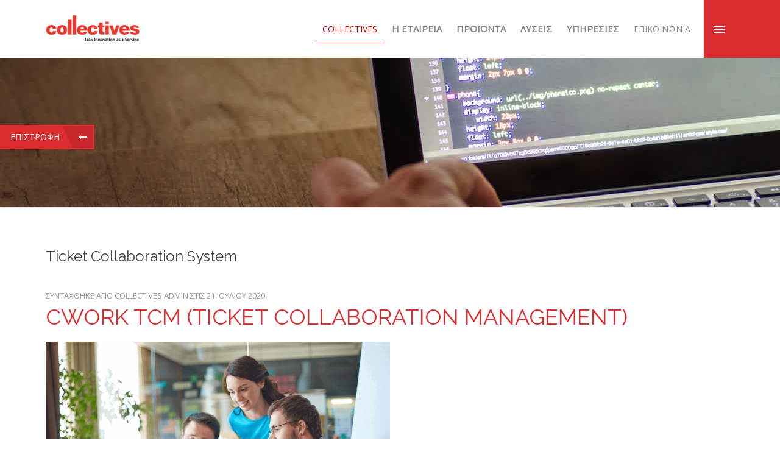

--- FILE ---
content_type: text/html; charset=utf-8
request_url: https://collectives.gr/component/tags/tag/ticket-collaboration-system
body_size: 15579
content:
<!DOCTYPE HTML>
<html prefix="og: http://ogp.me/ns#" prefix="og: https://ogp.me/ns#" lang="el-gr" dir="ltr"  data-config='{"twitter":1,"plusone":0,"facebook":1,"style":"default"}'>

<head>
<meta http-equiv="X-UA-Compatible" content="IE=edge">
<meta name="viewport" content="width=device-width, initial-scale=1">
<meta charset="utf-8" />
	<base href="https://collectives.gr/component/tags/tag/ticket-collaboration-system" />
	<meta name="keywords" content="Collaboration, Informatics, Management, Programming, Software, Consulting, Telecommunication, Databases, Πληροφορική, Προγραμματισμός, Τηλεπικοινωνίες, Βάσεις, Τηλεφωνικά Κέντρα, Ελλάδα, Greece, Προγράμματα" />
	<meta name="rights" content="collectives | all rights reserved" />
	<meta name="twitter:card" content="summary" />
	<meta name="twitter:site" content="CollectivesInfo" />
	<meta name="twitter:creator" content="CollectivesInfo" />
	<meta name="twitter:url" content="https://collectives.gr/component/tags/tag/ticket-collaboration-system" />
	<meta name="twitter:title" content="Ticket Collaboration System" />
	<meta name="twitter:description" content="&amp;Epsilon;ί&amp;mu;&amp;alpha;&amp;sigma;&amp;tau;&amp;epsilon; &amp;mu;&amp;iota;&amp;alpha; &amp;omicron;&amp;mu;ά&amp;delta;&amp;alpha; &amp;epsilon;&amp;pi;&amp;iota;&amp;sigma;&amp;tau;&amp;eta;&amp;mu;ό&amp;nu;&amp;omega;&amp;nu; &amp;alpha;&amp;pi;ό &amp;tau;&amp;omicron; &amp;chi;ώ&amp;rho;&amp;omicron; &amp;tau;&amp;eta;&amp;sigmaf; &amp;pi;&amp;lambda;&amp;eta;&amp;rho;&amp;omicron;&amp;phi;&amp;omicron;&amp;rho;&amp;iota;&amp;kappa;ή&amp;sigmaf;, &amp;tau;&amp;omega;&amp;nu; &amp;tau;&amp;eta;&amp;lambda;&amp;epsilon;&amp;pi;&amp;iota;&amp;kappa;&amp;omicron;&amp;iota;&amp;nu;&amp;omega;&amp;nu;&amp;iota;ώ&amp;nu;, &amp;tau;&amp;omicron;&amp;upsilon; Project Management &amp;kappa;&amp;alpha;&amp;iota; &amp;tau;&amp;omicron;&amp;upsilon; Business Consulting. &amp;Pi;&amp;iota;&amp;sigma;&amp;tau;&amp;epsilon;ύ&amp;omicron;&amp;upsilon;&amp;mu;&amp;epsilon; ό&amp;tau;&amp;iota; έ&amp;chi;&amp;omicron;&amp;upsilon;&amp;mu;&amp;epsilon; &amp;nu;&amp;alpha; &amp;pi;&amp;rho;&amp;omicron;&amp;sigma;&amp;phi;έ&amp;rho;&amp;omicron;&amp;upsilon;&amp;mu;&amp;epsilon; &amp;kappa;ά&amp;tau;&amp;iota; &amp;nu;έ&amp;omicron;, &amp;sigma;&amp;tau;&amp;eta;&amp;nu; &amp;alpha;&amp;gamma;&amp;omicron;&amp;rho;ά &amp;tau;&amp;omega;&amp;nu; &amp;mu;&amp;epsilon;&amp;gamma;ά&amp;lambda;&amp;omega;&amp;nu; &amp;omicron;&amp;rho;&amp;gamma;&amp;alpha;&amp;nu;&amp;iota;&amp;sigma;&amp;mu;ώ&amp;nu; &amp;kappa;&amp;alpha;&amp;iota; &amp;epsilon;&amp;pi;&amp;iota;&amp;chi;&amp;epsilon;&amp;iota;&amp;rho;ή&amp;sigma;&amp;epsilon;&amp;omega;&amp;nu;." />
	<meta name="twitter:image" content="https://collectives.gr/images/joomlart/article/42121f00ffc451d0c288e11c1f28cbd4.jpg" />
	<meta name="robots" content="max-snippet:-1, max-image-preview:large, max-video-preview:-1" />
	<meta name="description" content="Είμαστε μια ομάδα επιστημόνων από το χώρο της πληροφορικής, των τηλεπικοινωνιών, του Project Management και του Business Consulting. Πιστεύουμε ότι έχουμε να προσφέρουμε κάτι νέο, στην αγορά των μεγάλων οργανισμών και επιχειρήσεων." />
	<link rel="preconnect" href="https://fonts.googleapis.com"  crossorigin />
	<link rel="preconnect" href="https://fonts.gstatic.com"  crossorigin />
	<link rel="preload" href="https://fonts.googleapis.com/css?family=Open+Sans:400,300&display=swap" as="style" onload="this.rel='stylesheet'" />
	<link rel="preload" href="https://fonts.googleapis.com/css?family=Raleway&display=swap" as="style" onload="this.rel='stylesheet'" />
	<link rel="preload" href="https://fonts.googleapis.com/css?family=Open+Sans:400,300&display=swap" as="style" onload="this.rel='stylesheet'" />
	<link rel="preload" href="https://fonts.googleapis.com/css?family=Raleway&display=swap" as="style" onload="this.rel='stylesheet'" />
	<link rel="preload" href="/media/com_jchoptimize/cache/css/8e6637c54b1433d4b8a13b378699a93069e3d895a5b4650823118463d6a5af12.css" as="style" onload="this.rel='stylesheet'" />
	<title>Ticket Collaboration System</title>
	<link href="/component/tags/tag/ticket-collaboration-system?format=feed&amp;type=rss" rel="alternate" type="application/rss+xml" title="RSS 2.0" />
	<link href="/component/tags/tag/ticket-collaboration-system?format=feed&amp;type=atom" rel="alternate" type="application/atom+xml" title="Atom 1.0" />
	<link href="https://collectives.gr/component/search/?id=241:ticket-collaboration-system&amp;format=opensearch" rel="search" title="Αναζήτηση COLLECTIVES | Software &amp; Telecommunication Solutions | Athens, Greece" type="application/opensearchdescription+xml" />
	<link href="/templates/kirion/favicon.ico" rel="shortcut icon" type="image/vnd.microsoft.icon" />
	<link href="/plugins/system/bdthemes_preloader/assets/themes/bigcounter.css" rel="stylesheet" />
	<link href="/plugins/system/bdthemes_shortcodes/css/shortcode-ultimate.css" rel="stylesheet" />
	<link href="/plugins/system/bdthemes_shortcodes/css/font-awesome.min.css" rel="stylesheet" />
	
	<link href="/media/plg_system_jcepro/site/css/content.min.css?86aa0286b6232c4a5b58f892ce080277" rel="stylesheet" />
	<link href="/plugins/system/screenreader/screenreader/libraries/controller/css/elegant.css" rel="stylesheet" />
	<link href="/media/plg_system_jcemediabox/css/jcemediabox.min.css?2c837ab2c7cadbdc35b5bd7115e9eff1" rel="stylesheet" />
	
	<link href="https://collectives.gr/modules/mod_bdthemes_header/css/header-style.css" rel="stylesheet" />
	<link href="/modules/mod_bdthemes_logo/css/style.css" rel="stylesheet" />
	<link href="/plugins/system/gdpr/assets/css/cookieconsent.min.css" rel="stylesheet" />
	
	<script type="application/json" class="joomla-script-options new">{"csrf.token":"67ab5bf30e56e18206df93f249596c59","system.paths":{"root":"","base":""}}</script>
	
	
	
	
	
	
	
	
	
	
	
	
	
	
	
	
	
	
	
	
	<script type="application/ld+json">
{"@context":"http:\/\/schema.org","@type":"Organization","name":"COLLECTIVES | Software & Telecommunication Solutions | Athens, Greece","url":"https:\/\/collectives.gr\/"}
	</script>
	<meta property="og:title" content="Ticket Collaboration System"/>
	<meta property="og:type" content="article"/>
	<meta property="og:url" content="https://collectives.gr/component/tags/tag/ticket-collaboration-system"/>
	<meta property="og:site_name" content="COLLECTIVES | Software & Telecommunication Solutions | Athens, Greece"/>
	<meta property="og:description" content="&Epsilon;ί&mu;&alpha;&sigma;&tau;&epsilon; &mu;&iota;&alpha; &omicron;&mu;ά&delta;&alpha; &epsilon;&pi;&iota;&sigma;&tau;&eta;&mu;ό&nu;&omega;&nu; &alpha;&pi;ό &tau;&omicron; &chi;ώ&rho;&omicron; &tau;&eta;&sigmaf; &pi;&lambda;&eta;&rho;&omicron;&phi;&omicron;&rho;&iota;&kappa;ή&sigmaf;, &tau;&omega;&nu; &tau;&eta;&lambda;&epsilon;&pi;&iota;&kappa;&omicron;&iota;&nu;&omega;&nu;&iota;ώ&nu;, &tau;&omicron;&upsilon; Project Management &kappa;&alpha;&iota; &tau;&omicron;&upsilon; Business Consulting. &Pi;&iota;&sigma;&tau;&epsilon;ύ&omicron;&upsilon;&mu;&epsilon; ό&tau;&iota; έ&chi;&omicron;&upsilon;&mu;&epsilon; &nu;&alpha; &pi;&rho;&omicron;&sigma;&phi;έ&rho;&omicron;&upsilon;&mu;&epsilon; &kappa;ά&tau;&iota; &nu;έ&omicron;, &sigma;&tau;&eta;&nu; &alpha;&gamma;&omicron;&rho;ά &tau;&omega;&nu; &mu;&epsilon;&gamma;ά&lambda;&omega;&nu; &omicron;&rho;&gamma;&alpha;&nu;&iota;&sigma;&mu;ώ&nu; &kappa;&alpha;&iota; &epsilon;&pi;&iota;&chi;&epsilon;&iota;&rho;ή&sigma;&epsilon;&omega;&nu;."/>
	<meta property="og:locale" content="el_GR"/>
	<meta property="og:locale:alternate" content="en_GB"/>
	<meta property="og:image" content="https://collectives.gr/images/joomlart/article/42121f00ffc451d0c288e11c1f28cbd4.jpg"/>
	<!-- Google tag (gtag.js) -->


	<!-- Start: Google Structured Data -->
			
<script type="application/ld+json" data-type="gsd">
{
    "@context": "https://schema.org",
    "@type": "BreadcrumbList",
    "itemListElement": [
        {
            "@type": "ListItem",
            "position": 1,
            "name": "Home",
            "item": "https://collectives.gr/"
        },
        {
            "@type": "ListItem",
            "position": 2,
            "name": "Ticket Collaboration System",
            "item": "https://collectives.gr/component/tags/tag/ticket-collaboration-system"
        }
    ]
}
</script>
			<!-- End: Google Structured Data -->
	

<link rel="apple-touch-icon-precomposed" href="/templates/kirion/apple_touch_icon.png">















<style id="jch-optimize-critical-css" data-id="b52f033a4571f0f693668e89a448a73b85220b0afaa7635df1376a8ac0dd6558">

.clearfix:before,.clearfix:after{content:"";display:table}.clearfix:after{clear:both}[class*='width']{-moz-box-sizing:border-box;-webkit-box-sizing:border-box;box-sizing:border-box}:root .mejs-poster
img{display:none}.mejs-poster
img{border:0;padding:0;border:0}
.cloaked_email span:before{content:attr(data-ep-a4d3d)}.cloaked_email span:after{content:attr(data-ep-b80c0)}
.uk-nav-offcanvas li.uk-parent ul li{padding-left:2%;border-left:1px solid #d20101 !important}.uk-nav-offcanvas li.uk-parent ul li:hover{border-left:1px solid #fff !important}.uk-nav-offcanvas li.uk-parent ul li.uk-active{border-left:1px solid #fff !important}section.tm-bottom-b{padding-top:2%}.panel-content input.uk-search-field:focus,.uk-search:before,.panel-content .metahead h3.icon_title{color:#eee!important}li.uk-parent.uk-nav-header,li.uk-parent>a,ul.uk-nav.uk-nav-offcanvas>li:last-child,ul.uk-nav.uk-nav-offcanvas>li:first-child a{text-transform:uppercase;font-size:15px;font-weight:600}ul.uk-nav-sub li{text-transform:initial}.uk-offcanvas-bar .uk-nav-offcanvas ul.uk-nav-sub>li:not(.uk-parent)>a{font-weight:500}.heading-back-button.uk-panel a.readon:after{content:"\f177"!important}
article,aside,details,figcaption,figure,footer,header,hgroup,nav,section{display:block}audio,canvas,video{display:inline-block;*display:inline;*zoom:1}audio:not([controls]){display:none}html{font-size:100%;-webkit-text-size-adjust:100%;-ms-text-size-adjust:100%}a:focus{outline:thin dotted #333;outline:5px auto -webkit-focus-ring-color;outline-offset:-2px}a:hover,a:active{outline:0}sub,sup{position:relative;font-size:75%;line-height:0;vertical-align:baseline}sup{top:-0.5em}sub{bottom:-0.25em}img{max-width:100%;width:auto\9;height:auto;vertical-align:middle;border:0;-ms-interpolation-mode:bicubic}button,input,select,textarea{margin:0;font-size:100%;vertical-align:middle}button,input{*overflow:visible;line-height:normal}button::-moz-focus-inner,input::-moz-focus-inner{padding:0;border:0}button,html input[type="button"],input[type="reset"],input[type="submit"]{-webkit-appearance:button;cursor:pointer}label,select,button,input[type="button"],input[type="reset"],input[type="submit"],input[type="radio"],input[type="checkbox"]{cursor:pointer}textarea{overflow:auto;vertical-align:top}@media print{*{text-shadow:none !important;color:#000 !important;background:transparent !important;box-shadow:none !important}a,a:visited{text-decoration:underline}a[href]:after{content:" (" attr(href) ")"}.ir a:after,a[href^="javascript:"]:after,a[href^="#"]:after{content:""}tr,img{page-break-inside:avoid}img{max-width:100% !important}p,h2,h3{orphans:3;widows:3}h2,h3{page-break-after:avoid}}.clearfix{*zoom:1}.clearfix:before,.clearfix:after{display:table;content:"";line-height:0}.clearfix:after{clear:both}body{margin:0;font-family:'Open Sans';font-size:14px;line-height:20px;color:#444;background-color:#fff}a{color:#dc2d31;text-decoration:none}a:hover,a:focus{color:#d20101;text-decoration:underline}p{margin:0 0 10px}em{font-style:italic}h1,h2,h3,h4,h5,h6{margin:10px 0;font-family:inherit;font-weight:normal;line-height:20px;color:#444;text-rendering:optimizelegibility}h1,h2,h3{line-height:40px}h1{font-size:38.5px}h2{font-size:31.5px}h3{font-size:24.5px}h4{font-size:17.5px}h5{font-size:14px}h6{font-size:11.9px}ul,ol{padding:0;margin:0 0 10px 25px}ul ul,ul ol,ol ol,ol ul{margin-bottom:0}li{line-height:20px}dl{margin-bottom:20px}dt,dd{line-height:20px}dt{font-weight:bold}dd{margin-left:10px}hr{margin:20px 0;border:0;border-top:1px solid #ddd;border-bottom:1px solid #fff}form{margin:0 0 20px}label,input,button,select,textarea{font-size:14px;font-weight:normal;line-height:20px}input,button,select,textarea{font-family:'Open Sans'}label{display:block;margin-bottom:5px}select,textarea,input[type="text"],input[type="password"],input[type="datetime"],input[type="datetime-local"],input[type="date"],input[type="month"],input[type="time"],input[type="week"],input[type="number"],input[type="email"],input[type="url"],input[type="search"],input[type="tel"],input[type="color"],.uneditable-input{display:inline-block;height:20px;padding:4px 6px;margin-bottom:10px;font-size:14px;line-height:20px;color:#666;-webkit-border-radius:4px;-moz-border-radius:4px;border-radius:4px;vertical-align:middle}input,textarea,.uneditable-input{width:206px}textarea{height:auto}textarea,input[type="text"],input[type="password"],input[type="datetime"],input[type="datetime-local"],input[type="date"],input[type="month"],input[type="time"],input[type="week"],input[type="number"],input[type="email"],input[type="url"],input[type="search"],input[type="tel"],input[type="color"],.uneditable-input{background-color:#fff;border:1px solid #ddd;-webkit-box-shadow:inset 0 1px 1px rgba(0,0,0,0.075);-moz-box-shadow:inset 0 1px 1px rgba(0,0,0,0.075);box-shadow:inset 0 1px 1px rgba(0,0,0,0.075);-webkit-transition:border linear .2s,box-shadow linear .2s;-moz-transition:border linear .2s,box-shadow linear .2s;-o-transition:border linear .2s,box-shadow linear .2s;transition:border linear .2s,box-shadow linear .2s}textarea:focus,input[type="text"]:focus,input[type="password"]:focus,input[type="datetime"]:focus,input[type="datetime-local"]:focus,input[type="date"]:focus,input[type="month"]:focus,input[type="time"]:focus,input[type="week"]:focus,input[type="number"]:focus,input[type="email"]:focus,input[type="url"]:focus,input[type="search"]:focus,input[type="tel"]:focus,input[type="color"]:focus,.uneditable-input:focus{border-color:rgba(82,168,236,0.8);outline:0;outline:thin dotted \9;-webkit-box-shadow:inset 0 1px 1px rgba(0,0,0,.075),0 0 8px rgba(82,168,236,.6);-moz-box-shadow:inset 0 1px 1px rgba(0,0,0,.075),0 0 8px rgba(82,168,236,.6);box-shadow:inset 0 1px 1px rgba(0,0,0,.075),0 0 8px rgba(82,168,236,.6)}input[type="radio"],input[type="checkbox"]{margin:4px 0 0;*margin-top:0;margin-top:1px \9;line-height:normal}input[type="file"],input[type="image"],input[type="submit"],input[type="reset"],input[type="button"],input[type="radio"],input[type="checkbox"]{width:auto}select,input[type="file"]{height:30px;*margin-top:4px;line-height:30px}select{width:220px;border:1px solid #ddd;background-color:#fff}select:focus,input[type="file"]:focus,input[type="radio"]:focus,input[type="checkbox"]:focus{outline:thin dotted #333;outline:5px auto -webkit-focus-ring-color;outline-offset:-2px}.uneditable-input,.uneditable-textarea{color:#999;background-color:#fcfcfc;border-color:#ddd;-webkit-box-shadow:inset 0 1px 2px rgba(0,0,0,0.025);-moz-box-shadow:inset 0 1px 2px rgba(0,0,0,0.025);box-shadow:inset 0 1px 2px rgba(0,0,0,0.025);cursor:not-allowed}.uneditable-input{overflow:hidden;white-space:nowrap}.uneditable-textarea{width:auto;height:auto}input:-moz-placeholder,textarea:-moz-placeholder{color:#999}input:-ms-input-placeholder,textarea:-ms-input-placeholder{color:#999}input::-webkit-input-placeholder,textarea::-webkit-input-placeholder{color:#999}input,textarea,.uneditable-input{margin-left:0}input:focus:invalid,textarea:focus:invalid,select:focus:invalid{color:#b94a48;border-color:#ee5f5b}input:focus:invalid:focus,textarea:focus:invalid:focus,select:focus:invalid:focus{border-color:#e9322d;-webkit-box-shadow:0 0 6px #f8b9b7;-moz-box-shadow:0 0 6px #f8b9b7;box-shadow:0 0 6px #f8b9b7}table{max-width:100%;background-color:transparent;border-collapse:collapse;border-spacing:0}@-ms-viewport{width:device-width}@media (max-width:767px){body{padding-left:20px;padding-right:20px}.input-large,.input-xlarge,.input-xxlarge,input[class*="span"],select[class*="span"],textarea[class*="span"],.uneditable-input{display:block;width:100%;min-height:30px;-webkit-box-sizing:border-box;-moz-box-sizing:border-box;box-sizing:border-box;min-height:auto}}@media (max-width:480px){input[type="checkbox"],input[type="radio"]{border:1px solid #ccc}}@media (min-width:768px) and (max-width:979px){[class*="span"]{float:left;min-height:1px;margin-left:20px}input,textarea,.uneditable-input{margin-left:0}}@media (min-width:1200px){[class*="span"]{float:left;min-height:1px;margin-left:30px}input,textarea,.uneditable-input{margin-left:0}}@media (max-width:979px){body{padding-top:0}}select,textarea,input[type="text"],input[type="password"],input[type="datetime"],input[type="datetime-local"],input[type="date"],input[type="month"],input[type="time"],input[type="week"],input[type="number"],input[type="email"],input[type="url"],input[type="search"],input[type="tel"],input[type="color"],.uneditable-input{border-radius:0;box-shadow:none;height:22px;line-height:22px;color:#444}select:focus,textarea:focus,input[type="text"]:focus,input[type="password"]:focus,input[type="datetime"]:focus,input[type="datetime-local"]:focus,input[type="date"]:focus,input[type="month"]:focus,input[type="time"]:focus,input[type="week"]:focus,input[type="number"]:focus,input[type="email"]:focus,input[type="url"]:focus,input[type="search"]:focus,input[type="tel"]:focus,input[type="color"]:focus,.uneditable-input:focus{box-shadow:none;border-color:#dc2d31;outline:0;background:rgba(220,45,49,0.04)}select{border-color:#ddd}select,input[type="file"]{height:auto;line-height:auto}body{padding-left:0;padding-right:0;background-color:transparent;font:inherit;color:inherit}h1,h2,h3,h4,h5,h6{text-rendering:auto}li,dt,dd{line-height:20px}input.uk-search-field{-webkit-appearance:none;-moz-box-sizing:border-box;box-sizing:border-box;margin:0;border-radius:0;box-shadow:none;font-size:14px;line-height:normal;width:30px;height:auto;padding:0 0 0 30px;border:1px solid rgba(0,0,0,0);background:rgba(0,0,0,0);color:#444;-webkit-transition:all linear 0.2s;transition:all linear 0.2s;position:relative;padding:0;cursor:pointer;z-index:1;-webkit-transition:all cubic-bezier(0.01,0.72,0.32,0.98) 0.4s;-moz-transition:all cubic-bezier(0.01,0.72,0.32,0.98) 0.4s;-o-transition:all cubic-bezier(0.01,0.72,0.32,0.98) 0.4s;transition:all cubic-bezier(0.01,0.72,0.32,0.98) 0.4s;height:45px;line-height:45px}input.uk-search-field:focus{border:1px solid rgba(0,0,0,0);background:rgba(0,0,0,0);box-shadow:none;outline:0;color:#444}input.uk-search-field:focus::-webkit-input-placeholder{color:#aaa}input.uk-search-field:focus:-moz-placeholder{color:#aaa}input.uk-search-field:focus::-moz-placeholder{color:#aaa}input.uk-search-field:focus:-ms-input-placeholder{color:#aaa}.uk-offcanvas input.uk-search-field{width:100%;border-color:transparent;background:rgba(0,0,0,0);color:#fff}@-ms-viewport{width:auto}

html{font:normal 14px / 20px 'Open Sans';-webkit-text-size-adjust:100%;-ms-text-size-adjust:100%;background:#fff;color:#444}body{margin:0}a{background:transparent}a:active,a:hover{outline:0}a,.uk-link{color:#dc2d31;text-decoration:none;cursor:pointer}a:hover,.uk-link:hover{color:#d20101;text-decoration:underline}b,strong{font-weight:bold}:not(pre)>code,:not(pre)>kbd,:not(pre)>samp{font-size:12px;font-family:Consolas,monospace,serif;color:#dc2d31;white-space:nowrap}em{color:#dc2d31}ins{background:#ffa;color:#444;text-decoration:none}sub,sup{font-size:75%;line-height:0;position:relative;vertical-align:baseline}sup{top:-0.5em}sub{bottom:-0.25em}audio,canvas,iframe,img,svg,video{vertical-align:middle}audio,canvas,img,svg,video{max-width:100%;height:auto;box-sizing:border-box}img{border:0}svg:not(:root){overflow:hidden}blockquote,figure{margin:0}p,ul,ol,dl,blockquote,pre,address,fieldset,figure{margin:0 0 20px 0}*+p,*+ul,*+ol,*+dl,*+blockquote,*+pre,*+address,*+fieldset,*+figure{margin-top:20px}h1,h2,h3,h4,h5,h6{margin:0 0 20px 0;font-family:'Raleway';font-weight:300;color:#444;text-transform:none}*+h1,*+h2,*+h3,*+h4,*+h5,*+h6{margin-top:30px}h1,.uk-h1{font-size:36px;line-height:42px}h2,.uk-h2{font-size:24px;line-height:30px}h3,.uk-h3{font-size:18px;line-height:24px}h4,.uk-h4{font-size:16px;line-height:22px}h5,.uk-h5{font-size:14px;line-height:20px}h6,.uk-h6{font-size:12px;line-height:18px}ul,ol{padding-left:30px}ul>li>ul,ul>li>ol,ol>li>ol,ol>li>ul{margin:0}dt{font-weight:bold}dd{margin-left:0}hr{box-sizing:content-box;height:0;margin:20px 0;border:0;border-top:1px solid #ddd}address{font-style:normal}blockquote{padding-left:15px;border-left:5px solid #ddd;font-size:16px;line-height:22px;font-style:italic}pre{padding:10px;background:#f5f5f5;font:12px / 18px Consolas,monospace,serif;color:#444;-moz-tab-size:4;tab-size:4;overflow:auto}::-moz-selection{background:#d20101;color:#fff;text-shadow:none}::selection{background:#d20101;color:#fff;text-shadow:none}article,aside,details,figcaption,figure,footer,header,main,nav,section,summary{display:block}audio:not([controls]){display:none}iframe{border:0}@media screen and (max-width:400px){@-ms-viewport{width:device-width}}.uk-grid{display:-ms-flexbox;display:-webkit-flex;display:flex;-ms-flex-wrap:wrap;-webkit-flex-wrap:wrap;flex-wrap:wrap;margin:0;padding:0;list-style:none}.uk-grid:before,.uk-grid:after{content:"";display:block;overflow:hidden}.uk-grid:after{clear:both}.uk-grid>*{-ms-flex:none;-webkit-flex:none;flex:none;margin:0;float:left}.uk-grid>*>:last-child{margin-bottom:0}.uk-grid{margin-left:-25px}.uk-grid>*{padding-left:25px}@media (min-width:1220px){.uk-grid{margin-left:-35px}.uk-grid>*{padding-left:35px}}.uk-grid-divider:not(:empty){margin-left:-25px;margin-right:-25px}.uk-grid-divider>*{padding-left:25px;padding-right:25px}@media (min-width:1220px){.uk-grid-divider:not(:empty){margin-left:-35px;margin-right:-35px}.uk-grid-divider>*{padding-left:35px;padding-right:35px}.uk-grid-divider:empty{margin-top:35px;margin-bottom:35px}}.uk-grid-divider:empty{margin-top:25px;margin-bottom:25px;border-top:1px solid #ddd}[class*='uk-width']{box-sizing:border-box;width:100%}.uk-width-1-1{width:100%}.uk-width-1-2,.uk-width-2-4,.uk-width-3-6,.uk-width-5-10{width:50%}.uk-width-1-3,.uk-width-2-6{width:33.333%}@media (min-width:768px){.uk-width-medium-1-1{width:100%}.uk-width-medium-1-2,.uk-width-medium-2-4,.uk-width-medium-3-6,.uk-width-medium-5-10{width:50%}}@media (min-width:960px){.uk-width-large-1-2,.uk-width-large-2-4,.uk-width-large-3-6,.uk-width-large-5-10{width:50%}}.uk-panel{display:block;position:relative}.uk-panel,.uk-panel:hover{text-decoration:none}.uk-panel:before,.uk-panel:after{content:"";display:table}.uk-panel:after{clear:both}.uk-panel>:not(.uk-panel-title):last-child{margin-bottom:0}.uk-panel-title{margin-top:0;margin-bottom:20px;font-size:18px;line-height:24px;font-weight:normal;text-transform:none;color:#444}.uk-article:before,.uk-article:after{content:"";display:table}.uk-article:after{clear:both}.uk-article>:last-child{margin-bottom:0}.uk-article-title{font-size:36px;line-height:42px;font-weight:300;text-transform:none}.uk-article-title a{color:inherit;text-decoration:none}.uk-article-meta{font-size:12px;line-height:18px;color:#999}.uk-nav,.uk-nav ul{margin:0;padding:0;list-style:none}.uk-nav li>a{display:block;text-decoration:none}.uk-nav>li>a{padding:10px 0}.uk-nav ul{padding-left:15px}.uk-nav ul a{padding:2px 0}.uk-nav-header{padding:10px 0px;text-transform:uppercase;font-weight:bold;font-size:12px}.uk-nav-header:not(:first-child){margin-top:20px}ul.uk-nav-sub{padding:5px 0 5px 0}.uk-nav-side>li>a{color:#444}.uk-nav-side>li>a:hover,.uk-nav-side>li>a:focus{background:rgba(0,0,0,0.05);color:#444;outline:none}.uk-nav-navbar>li>a{color:#d5d5d5}.uk-nav-navbar>li>a:hover,.uk-nav-navbar>li>a:focus{background:transparent;color:#fff;outline:none}.uk-nav-offcanvas>li>a{color:#ccc;padding:10px 15px}.uk-nav-offcanvas>.uk-open>a,html:not(.uk-touch) .uk-nav-offcanvas>li>a:hover,html:not(.uk-touch) .uk-nav-offcanvas>li>a:focus{background:#404040;color:#fff;outline:none}html .uk-nav.uk-nav-offcanvas>li.uk-active>a{background:#1a1a1a;color:#fff}.uk-nav-offcanvas .uk-nav-header{color:#777}.uk-nav-offcanvas .uk-nav-divider{border-top:1px solid #1a1a1a}.uk-nav-offcanvas ul a{color:#ccc}html:not(.uk-touch) .uk-nav-offcanvas ul a:hover{color:#fff}.uk-navbar{background:transparent;color:#444}.uk-navbar:before,.uk-navbar:after{content:"";display:table}.uk-navbar:after{clear:both}.uk-navbar-nav{margin:0;padding:0;list-style:none;float:left}.uk-navbar-nav>li{float:left;position:relative}.uk-navbar-nav>li>a{display:block;box-sizing:border-box;text-decoration:none;height:55px;padding:0 25px;line-height:55px;color:#888;font-size:14px;font-family:'Open Sans';font-weight:400}.uk-navbar-nav>li>a[href='#']{cursor:text}.uk-navbar-nav>li:hover>a,.uk-navbar-nav>li>a:focus,.uk-navbar-nav>li.uk-open>a{background-color:rgba(0,0,0,0.05);color:#444;outline:none}.uk-navbar-nav>li>a:active{background-color:#ddd;color:#444}.uk-navbar-nav>li.uk-active>a{background-color:#f5f5f5;color:#d20101}.uk-navbar-content,.uk-navbar-brand,.uk-navbar-toggle{box-sizing:border-box;display:block;height:55px;padding:0 25px;float:left}.uk-navbar-content:before,.uk-navbar-brand:before,.uk-navbar-toggle:before{content:'';display:inline-block;height:100%;vertical-align:middle}.uk-navbar-brand{font-size:18px;color:#444;text-decoration:none}.uk-navbar-brand:hover,.uk-navbar-brand:focus{color:#444;text-decoration:none;outline:none}.uk-navbar-toggle{font-size:18px;color:#f5f5f5;text-decoration:none}.uk-navbar-toggle:hover,.uk-navbar-toggle:focus{color:#fff;text-decoration:none;outline:none}.uk-navbar-toggle:after{content:"\f0c9";font-family:FontAwesome;vertical-align:middle}.uk-navbar-flip{float:right}.navbar-style2 .uk-navbar-nav>li>a{background:transparent;text-transform:uppercase;position:relative}.navbar-style2 .uk-navbar-nav>li>a:after{position:absolute;bottom:-1px;left:50%;-webkit-transform:translateX(-50%);transform:translateX(-50%);content:'';background:#dc2d31;height:1px;width:0px;-webkit-transition:all 0.5s cubic-bezier(0.06,0.68,0.57,1.07);-moz-transition:all 0.5s cubic-bezier(0.06,0.68,0.57,1.07);-ms-transition:all 0.5s cubic-bezier(0.06,0.68,0.57,1.07);-o-transition:all 0.5s cubic-bezier(0.06,0.68,0.57,1.07);transition:all 0.5s cubic-bezier(0.06,0.68,0.57,1.07)}.navbar-style2 .uk-navbar-nav>li:hover a::after{width:100%}.navbar-style2 .uk-navbar-nav>li.uk-active a:after{width:100%}.navbar-style2 .uk-navbar-nav div.uk-dropdown:before{display:none}.uk-navbar-nav div.uk-dropdown .uk-nav-navbar>li:not(.uk-parent){border-bottom:1px solid #343434}.uk-navbar-nav div.uk-dropdown .uk-nav-navbar>li:last-child{border-bottom:none}.uk-navbar-nav div.uk-dropdown .uk-nav-navbar>li{text-align:left}.uk-navbar-nav div.uk-dropdown .uk-nav-navbar{margin:0px}.uk-breadcrumb{padding:0;list-style:none;font-size:0.001px}.uk-breadcrumb>li{font-size:1rem;vertical-align:top}.uk-breadcrumb>li,.uk-breadcrumb>li>a,.uk-breadcrumb>li>span{display:inline-block}.uk-breadcrumb>li:nth-child(n+2):before{content:"/";display:inline-block;margin:0 8px}.uk-breadcrumb>li:not(.uk-active)>span{color:#999}.uk-dropdown,.uk-dropdown-blank{display:none;position:absolute;z-index:1020;box-sizing:border-box;width:260px}.uk-dropdown{padding:25px;background:#f5f5f5;color:#444;font-size:1rem;vertical-align:top}.uk-dropdown:focus{outline:none}.uk-dropdown .uk-nav{margin:0 -25px}@media (min-width:768px){.uk-dropdown:not(.uk-dropdown-stack)>.uk-dropdown-grid{margin-left:-25px;margin-right:-25px}.uk-dropdown:not(.uk-dropdown-stack)>.uk-dropdown-grid>[class*='uk-width-']{padding-left:25px;padding-right:25px}.uk-dropdown:not(.uk-dropdown-stack)>.uk-dropdown-grid>[class*='uk-width-']:nth-child(n+2){border-left:1px solid #ddd}.uk-dropdown-width-2:not(.uk-dropdown-stack){width:520px}.uk-dropdown-width-3:not(.uk-dropdown-stack){width:780px}}@media (max-width:767px){.uk-dropdown-grid>[class*='uk-width-']{width:100%}.uk-dropdown-grid>[class*='uk-width-']:nth-child(n+2){margin-top:25px}}.uk-dropdown-navbar{margin-top:0px;background:#222;color:#444;box-shadow:0 2px 3px 0 rgba(0,0,0,0.1)}@media (min-width:768px){.uk-dropdown:not(.uk-dropdown-stack)>.uk-dropdown-grid>[class*='uk-width-']:nth-child(n+2){border-left:1px solid #343434}}.uk-offcanvas{display:none;position:fixed;top:0;right:0;bottom:0;left:0;z-index:1000;touch-action:none;background:rgba(0,0,0,0.1)}.uk-offcanvas .uk-panel:first-child{margin-bottom:50px}.uk-offcanvas.uk-active{display:block}.uk-offcanvas-page{position:fixed;-webkit-transition:margin-left 0.3s ease-in-out;transition:margin-left 0.3s ease-in-out;margin-left:0}.uk-offcanvas-bar{position:fixed;top:0;bottom:0;left:0;-webkit-transform:translateX(-100%);transform:translateX(-100%);z-index:1001;width:300px;max-width:100%;background:#333;overflow-y:auto;-webkit-overflow-scrolling:touch;-webkit-transition:-webkit-transform 0.3s ease-in-out;transition:transform 0.3s ease-in-out;-ms-scroll-chaining:none}.uk-offcanvas-bar:after{content:"";width:100%;height:95px;background-color:#dc2d31;position:absolute;top:0}.uk-offcanvas-bar .uk-nav-offcanvas{padding:0 35px}.uk-offcanvas-bar .uk-nav-offcanvas>li>a{padding:5px 0}.uk-offcanvas-bar .uk-nav-offcanvas ul.uk-nav-sub{font-size:0.9rem}.uk-offcanvas-bar .uk-nav-offcanvas ul.uk-nav-sub>li:not(.uk-parent){font-size:0.9rem}.uk-offcanvas-bar .uk-nav-offcanvas ul.uk-nav-sub>li:not(.uk-parent)>a{padding:5px 0}.uk-offcanvas-bar .uk-nav-offcanvas ul.uk-nav-sub>li.uk-parent>ul{font-size:0.9rem}.uk-offcanvas-bar .uk-nav-offcanvas li a{background:none !important;padding-top:10px;padding-bottom:10px}.uk-offcanvas-bar .uk-nav-offcanvas li.uk-active>a{color:#fff;font-weight:700}.uk-offcanvas-bar .uk-nav-offcanvas li:last-child{border-bottom:none}.uk-offcanvas-bar form.uk-search{border-bottom:1px solid #e3595c;margin:0 !important;z-index:10}.uk-offcanvas-bar form.uk-search input.uk-search-field{padding-bottom:10px;padding-top:10px;margin-top:0px;padding-left:40px;background:none}.uk-offcanvas-bar form.uk-search input.uk-search-field::-webkit-input-placeholder{color:#fff}.uk-offcanvas-bar form.uk-search input.uk-search-field:-moz-placeholder{color:#fff}.uk-offcanvas-bar form.uk-search input.uk-search-field::-moz-placeholder{color:#fff}.uk-offcanvas-bar form.uk-search input.uk-search-field:-ms-input-placeholder{color:#fff}.uk-offcanvas-bar form.uk-search:before{top:12px;left:0px}.uk-offcanvas-bar form.uk-search input.uk-search-field:-webkit-autofill{background:#fff !important}.uk-offcanvas.uk-active .uk-offcanvas-bar.uk-offcanvas-bar-show{-webkit-transform:translateX(0%);transform:translateX(0%)}.uk-offcanvas-bar-flip{left:auto;right:0;-webkit-transform:translateX(100%);transform:translateX(100%)}.uk-offcanvas-bar[mode='none']{-webkit-transition:none;transition:none}.uk-offcanvas-bar[mode='reveal']{-webkit-transform:translateX(0%);transform:translateX(0%);clip:rect(0,0,100vh,0);-webkit-transition:-webkit-transform 0.3s ease-in-out,clip 0.3s ease-in-out;transition:transform 0.3s ease-in-out,clip 0.3s ease-in-out}.uk-offcanvas-bar-flip[mode='reveal']{clip:none;-webkit-transform:translateX(100%);transform:translateX(100%)}.uk-offcanvas-bar-flip[mode='reveal']>*{-webkit-transform:translateX(-100%);transform:translateX(-100%);-webkit-transition:-webkit-transform 0.3s ease-in-out;transition:transform 0.3s ease-in-out}.uk-offcanvas.uk-active .uk-offcanvas-bar-flip[mode='reveal'].uk-offcanvas-bar-show>*{-webkit-transform:translateX(0%);transform:translateX(0%)}.uk-offcanvas .uk-panel{margin:20px 15px;color:#777;margin:20px 30px}.uk-offcanvas .uk-panel-title{color:#ccc}.uk-offcanvas .uk-panel a:not([class]){color:#ccc}.uk-offcanvas .uk-panel a:not([class]):hover{color:#fff}.uk-container{box-sizing:border-box;max-width:980px;padding:0 25px}@media (min-width:1220px){.uk-container{max-width:1200px;padding:0 35px}}.uk-container:before,.uk-container:after{content:"";display:table}.uk-container:after{clear:both}.uk-container-center{margin-left:auto;margin-right:auto}.uk-clearfix:before{content:"";display:table-cell}.uk-clearfix:after{content:"";display:table;clear:both}[class*='uk-align-']{display:block;margin-bottom:20px}.uk-margin{margin-bottom:20px}*+.uk-margin{margin-top:20px}@media (min-width:960px){.uk-hidden-large{display:none !important}}@media (min-width:768px) and (max-width:959px){.uk-visible-large{display:none !important}}@media (max-width:767px){.uk-visible-large{display:none !important}.uk-hidden-small{display:none !important}}.uk-hidden{display:none !important;visibility:hidden !important}@media (min-width:480px){.uk-flex-order-first-small{-ms-flex-order:-1;-webkit-order:-1;order:-1}.uk-flex-order-last-small{-ms-flex-order:99;-webkit-order:99;order:99}}@media (min-width:960px){.uk-flex-order-first-large{-ms-flex-order:-1;-webkit-order:-1;order:-1}.uk-flex-order-last-large{-ms-flex-order:99;-webkit-order:99;order:99}}@media print{*,*:before,*:after{background:transparent !important;color:black !important;box-shadow:none !important;text-shadow:none !important}a,a:visited{text-decoration:underline}pre,blockquote{border:1px solid #999;page-break-inside:avoid}tr,img{page-break-inside:avoid}img{max-width:100% !important}p,h2,h3{orphans:3;widows:3}h2,h3{page-break-after:avoid}}.uk-search{display:inline-block;position:relative;margin:0}.uk-search:before{content:"\f002";position:absolute;top:0;left:0;width:30px;line-height:auto;text-align:center;font-family:FontAwesome;font-size:14px;color:#444}.uk-search-field::-moz-focus-inner{border:0;padding:0}.uk-search-field::-webkit-search-cancel-button,.uk-search-field::-webkit-search-decoration{-webkit-appearance:none}.uk-search-field::-ms-clear{display:none}.uk-search-field::-moz-placeholder{opacity:1}.uk-search-field{box-sizing:border-box;margin:0;border-radius:0;font:inherit;color:#444;-webkit-appearance:none;width:30px;height:auto;padding:0 0 0 30px;border:1px solid rgba(0,0,0,0);background:rgba(0,0,0,0);-webkit-transition:all 0.2s linear;transition:all 0.2s linear;vertical-align:middle;position:relative;padding:0;cursor:pointer;z-index:1;-webkit-transition:all cubic-bezier(0.01,0.72,0.32,0.98) 0.4s;-moz-transition:all cubic-bezier(0.01,0.72,0.32,0.98) 0.4s;-ms-transition:all cubic-bezier(0.01,0.72,0.32,0.98) 0.4s;-o-transition:all cubic-bezier(0.01,0.72,0.32,0.98) 0.4s;transition:all cubic-bezier(0.01,0.72,0.32,0.98) 0.4s;height:45px;line-height:45px}.uk-search-field:-ms-input-placeholder{color:transparent !important}.uk-search-field::-moz-placeholder{color:transparent}.uk-search-field::-webkit-input-placeholder{color:transparent}.uk-search-field:focus{outline:0;color:#444}.uk-search-field:focus::-webkit-input-placeholder{color:#aaa}.uk-search-field:focus:-moz-placeholder{color:#aaa}.uk-search-field:focus::-moz-placeholder{color:#aaa}.uk-search-field:focus:-ms-input-placeholder{color:#aaa}.uk-search-field:focus,.uk-search.uk-active .uk-search-field{width:140px}.uk-offcanvas .uk-search{display:block;margin:30px}.uk-offcanvas .uk-search:before{color:#fff}.uk-offcanvas .uk-search-field{width:100%;border-color:transparent;background:rgba(0,0,0,0);color:#fff}.uk-offcanvas .uk-search-field:-ms-input-placeholder{color:rgba(255,255,255,0.4) !important}.uk-offcanvas .uk-search-field::-moz-placeholder{color:rgba(255,255,255,0.4)}.uk-offcanvas .uk-search-field::-webkit-input-placeholder{color:rgba(255,255,255,0.4)}.uk-search-field:focus,.uk-search.uk-active .uk-search-field{padding:0 30px;cursor:text}body .uk-article img.tm-article-image{margin-bottom:25px}body .uk-article .uk-article-meta{font-size:13px;text-transform:uppercase;margin-top:0;margin-bottom:5px}body .uk-article .uk-article-title{margin-bottom:20px;margin-top:0;text-transform:uppercase;color:#dc2d31}html{overflow-y:scroll}.tm-search .uk-navbar-content{padding-left:0;padding-right:0}.tm-search,.uk-navbar-toggle{height:45px;line-height:45px}.tm-search,.tm-header-bar,.tm-offcanvas{margin:25px 0}.layout-full-wrapper{position:relative;overflow:hidden}.tm-logo-large a,.tm-logo-small a{text-decoration:none}.tm-logo-small{letter-spacing:-0.31em}.tm-headerbar{background-color:#fff}.tm-logo{margin:25px 0;display:block}.header-default.headertype-sticky .tm-headerbar.uk-active .tm-offcanvas,.header-default.headertype-sticky .tm-headerbar.uk-active .tm-search,.header-default.headertype-sticky .tm-headerbar.uk-active .tm-header,.header-default.headertype-sticky .tm-headerbar.uk-active .tm-logo{margin-top:15px !important;margin-bottom:15px !important}.header-default .tm-offcanvas:after{content:"";width:100%;height:100%;background-color:#dc2d31;position:absolute;transform:translateX(-60px) skewX(-25deg);top:0}.header-default .tm-offcanvas .uk-navbar-toggle{position:relative;z-index:10}.header-style2 .tm-offcanvas a{position:relative}.header-style2 .tm-offcanvas .tm-icon-menu{background:#444}.header-style2 .tm-offcanvas [class*='tm-icon-']:before,.header-style2 .tm-offcanvas [class*='tm-icon-']:after{background:#444}.header-style2 .tm-offcanvas{margin:25px 0}.header-style4 .tm-headerbar{z-index:1000;position:relative}.header-style4 .logo-container{float:left}.header-style4 .header-bar-wrapper .tm-header{margin:0 60px 0 0;position:relative}.header-style4 .header-bar-wrapper .tm-header:before{content:'';width:500%;height:55px;position:absolute;right:-10px;background-color:#f2f2f2;top:0;z-index:-1}.header-style4 .header-bar-wrapper .tm-header:after{content:'';width:500%;height:55px;position:absolute;left:100%;top:0;background-color:#cd2226;z-index:-1;margin-left:10px}.header-style4 .header-bar-wrapper .tm-header .tm-search{margin:0 -50px 0 0}.header-style4 .header-bar-wrapper .tm-header .tm-search .uk-navbar-content{background-color:#cd2226}.header-style4 .header-bar-wrapper .tm-header .tm-search .uk-navbar-content .uk-search-field:focus,.header-style4 .header-bar-wrapper .tm-header .tm-search .uk-navbar-content .uk-search.uk-active .uk-search-field{width:288px}.header-style4 .header-bar-wrapper .tm-header .tm-search .uk-navbar-content input.uk-search-field:focus::-webkit-input-placeholder{color:#fff}.header-style4 .header-bar-wrapper .tm-header .tm-search .uk-navbar-content input.uk-search-field:focus:-moz-placeholder{color:#fff}.header-style4 .header-bar-wrapper .tm-header .tm-search .uk-navbar-content input.uk-search-field:focus::-moz-placeholder{color:#fff}.header-style4 .header-bar-wrapper .tm-header .tm-search .uk-navbar-content input.uk-search-field:focus:-ms-input-placeholder{color:#fff}.header-style4 .header-bar-wrapper .tm-header .tm-search .uk-navbar-content input.uk-search-field,.header-style4 .header-bar-wrapper .tm-header .tm-search .uk-navbar-content .uk-search:before{color:#f5f5f5}.header-style4 .uk-dropdown-navbar{margin-top:25px}.header-style4 .tm-offcanvas:after{content:"";width:100%;height:100%;background-color:#dc2d31;position:absolute;-webkit-transform:translateX(-50px);transform:translateX(-50px);top:0}.header-style4 .tm-offcanvas .uk-navbar-toggle{position:relative;z-index:10}.header-style4.navbar-style2 .uk-navbar-nav>li>a{padding:0 12px}.header-style4 .menu-wrapper .uk-navbar{padding:25px 0;margin-right:10px}.header-style4 .menu-wrapper .uk-navbar .uk-navbar-nav>li>a{height:45px;line-height:45px}.heading-wrapper{background-color:#f5f5f5;border-bottom:1px solid #ebebeb}.heading-wrapper .heading-back-button i{display:none}.breadcrumbs-wrapper{padding:15px 0 14px;background-color:#fff;border-top:1px solid #ebebeb}.breadcrumbs-wrapper .uk-breadcrumb{margin-bottom:0;color:#999}.breadcrumbs-wrapper .uk-breadcrumb>li,.breadcrumbs-wrapper .uk-breadcrumb>li>a,.breadcrumbs-wrapper .uk-breadcrumb>li>span{text-transform:uppercase;font-size:12px}.breadcrumbs-wrapper .uk-breadcrumb li:nth-child(1){margin-right:8px;font-weight:bold;color:#666}.breadcrumbs-wrapper .uk-breadcrumb li:nth-child(n+2):before{content:"\f105";font-family:FontAwesome;margin:0 8px;font-size:14px;line-height:12px}.menu-wrapper{background-color:#fff}.mainbody-wrapper{background-color:#fff}.mainbody-wrapper .uk-container-center{padding-top:35px;padding-bottom:35px}.bottom-b-wrapper{background-color:#151515;color:#666}.bottom-b-wrapper .uk-container{padding-top:35px;padding-bottom:35px}.bottom-b-wrapper .uk-container .uk-panel-title,.bottom-b-wrapper .uk-container h3{color:#fff;font-size:18px;margin-bottom:30px}.bottom-b-wrapper [class*='uk-width-']{border-color:#2f2f2f !important}.bottom-b-wrapper ul li:nth-child(n+2){border-top:1px solid rgba(102,102,102,0.15)}.bottom-b-wrapper ul li a{color:#636363;text-decoration:none;padding-left:0px}.bottom-b-wrapper ul li a:hover{color:#7a7a7a}.bottom-b-wrapper ul li:first-child a{padding-top:0}.bottom-b-wrapper .uk-nav-side>li>a:hover,.bottom-b-wrapper .uk-nav-side>li>a:focus{background:none;color:#7a7a7a}.footer-wrapper{background-color:#151515;border-top:1px solid #000;position:relative;overflow:hidden}.footer-wrapper .uk-container{padding-top:35px;padding-bottom:35px;color:#a3a3a3}.footer-wrapper .uk-container a{font-size:13px;color:#666}.footer-wrapper .uk-container a:hover{color:#777}.footer-wrapper .uk-container .footer-r{text-align:right}.footer-wrapper .uk-container .footer-r .uk-nav li{display:inline-block;margin-left:12px}body .readon{border:none;color:#444;color:#fff;background:#dc2d31;-webkit-transition:all 0.3s ease-in-out;-moz-transition:all 0.3s ease-in-out;-ms-transition:all 0.3s ease-in-out;-o-transition:all 0.3s ease-in-out;transition:all 0.3s ease-in-out;padding:8px 55px 8px 15px;text-align:left;text-decoration:none !important;text-transform:uppercase;display:inline-block;border:2px solid #dc2d31;position:relative;overflow:hidden}body .readon:before{content:"";width:55px;height:100%;background-color:#BB1E2E;position:absolute;right:-13px;top:0;-webkit-transform:skewX(25deg);transform:skewX(25deg);background-color:rgba(0,0,0,0.1)}body .readon:after{font-family:FontAwesome;content:"\f178";position:absolute;right:10px;top:50%;-webkit-transform:translateY(-50%);transform:translateY(-50%)}body .readon:hover{color:#444;color:#fff;background:#d20101;border-color:#d20101}@media (max-width:767px){.tm-logo-small:hover{text-decoration:none}}.tm-main>:nth-child(n+2){margin-top:25px}.tm-content>:last-child{margin-bottom:0}.tm-footer{position:relative}.tm-totop-scroller{display:block;position:absolute;bottom:-30px;right:-50px;width:120px;height:79px;line-height:42px;font-size:16px;text-align:center;-webkit-transition:all 0.5s cubic-bezier(0,0,0,1);transition:all 0.5s cubic-bezier(0,0,0,1);text-decoration:none !important;-webkit-transform:rotate(-45deg);transform:rotate(-45deg);z-index:1000;color:#fff !important;background-color:#dc2d31}.tm-totop-scroller:hover{background-color:#dc2d31}.tm-totop-scroller:after{content:"\f077";font-family:"FontAwesome";-webkit-transform:rotate(45deg);transform:rotate(45deg);display:inline-block}input.uk-search-field:focus,.uk-search:before,.metahead h3.icon_title{color:#dc2d31}@media (min-width:960px){.header-style2.headertype-sticky .tm-headerbar.uk-active .tm-offcanvas,.header-style2.headertype-sticky .tm-headerbar.uk-active .tm-search,.header-style2.headertype-sticky .tm-headerbar.uk-active .tm-header,.header-style2.headertype-sticky .tm-headerbar.uk-active .tm-logo{margin-top:15px !important;margin-bottom:15px !important}}@media (max-width:960px){.header-default .tm-offcanvas,.header-style2 .tm-offcanvas{margin:0}.header-default .uk-offcanvas-bar:after,.header-style2 .uk-offcanvas-bar:after{height:80px}.uk-offcanvas .uk-panel:first-child{margin:10px 30px 40px}.tm-logo{margin:0}.header-style4 .tm-offcanvas{margin:0}.header-style4 .tm-headerbar{padding:0}.tm-search,.uk-navbar-toggle{height:55px;line-height:55px}}@media (min-width:768px){.header-default.headertype-sticky .tm-headerbar.uk-active .tm-offcanvas,.header-default.headertype-sticky .tm-headerbar.uk-active .tm-search,.header-default.headertype-sticky .tm-headerbar.uk-active .tm-header,.header-default.headertype-sticky .tm-headerbar.uk-active .tm-logo{margin-top:15px !important;margin-bottom:15px !important}}@media (max-width:768px){.footer-wrapper .uk-container .footer-r{text-align:center}.footer-wrapper .uk-container .footer-r .uk-nav li:first-child{margin-left:0}.footer-wrapper .uk-container .footer-l{text-align:center}.tm-totop-scroller{display:none}}.tm-offcanvas .uk-navbar-toggle:after{display:none}.tm-offcanvas>a:hover>.tm-icon-menu:before{-webkit-transform:translateY(0) rotate(90deg);transform:translateY(0) rotate(90deg)}.tm-offcanvas>a:hover>.tm-icon-menu:after{-webkit-transform:translateY(0) rotate(-90deg);transform:translateY(0) rotate(-90deg)}.tm-offcanvas>a .tm-icon-menu{background:#fff}.tm-offcanvas>a .tm-icon-menu:before{-webkit-transform:translateY(-250%);transform:translateY(-250%)}.tm-offcanvas>a .tm-icon-menu:after{-webkit-transform:translateY(250%);transform:translateY(250%)}.tm-offcanvas [class*='tm-icon-']{position:absolute;top:50%;left:50%;width:18px;height:2px;transform:translateX(-50%) translateY(-50%)}.tm-offcanvas [class*='tm-icon-']:before,.tm-offcanvas [class*='tm-icon-']:after{content:'';position:absolute;width:100%;height:100%;background:#fff;-webkit-transition:all 0.2s cubic-bezier(0,0.99,0.2,1);transition:all 0.2s cubic-bezier(0,0.99,0.2,1)}@media only screen and (min-width:960px) and (max-width:1219px){.tm-header-wrapper .logo-container{float:left}}@media only screen and (min-width:768px) and (max-width:1219px){.uk-navbar-nav>li>a{padding:0 15px}}input.uk-search-field:focus,.uk-search:before,.metahead h3.icon_title{color:#dc2d31!important}.header-bar-wrapper{display:none!important}section.tm-bottom-b{padding-top:2%}
.tm-totop-scroller:hover{background-color:#212121}footer.tm-footer a:hover{color:#d20101!important}.uk-navbar-nav>li>a{height:60px;line-height:15px;padding:15px 25px}article.uk-article .tm-article-image{max-width:50%}input.uk-search-field:focus,.uk-search:before,.metahead h3.icon_title{color:#dc2d31!important}.header-bar-wrapper{display:none!important}.uk-nav-offcanvas li.uk-parent ul li{padding-left:2%;border-left:1px solid #d20101 !important}.uk-nav-offcanvas li.uk-parent ul li:hover{border-left:1px solid #fff !important}.uk-nav-offcanvas li.uk-parent ul li.uk-active{border-left:1px solid #fff !important}section.tm-bottom-b{padding-top:2%}.panel-content input.uk-search-field:focus,.uk-search:before,.panel-content .metahead h3.icon_title{color:#eee!important}li.uk-parent.uk-nav-header,li.uk-parent>a,ul.uk-nav.uk-nav-offcanvas>li:last-child,ul.uk-nav.uk-nav-offcanvas>li:first-child a{text-transform:uppercase;font-size:15px;font-weight:600}ul.uk-nav-sub li{text-transform:initial}.uk-offcanvas-bar .uk-nav-offcanvas ul.uk-nav-sub>li:not(.uk-parent)>a{font-weight:500}.heading-back-button.uk-panel a.readon:after{content:"\f177"!important}@media only screen and (max-width:768px){article.uk-article .tm-article-image{max-width:100%;display:block}}


</style>
	<script>
function onUserInteract(callback) { 
	window.addEventListener('load', function() {
	        if (window.pageYOffset !== 0){
	        	callback();
	        }
	});
	
     	const events = ['keydown', 'keyup', 'keypress', 'input', 'auxclick', 'click', 'dblclick', 
     	'mousedown', 'mouseup', 'mouseover', 'mousemove', 'mouseout', 'mouseenter', 'mouseleave', 'mousewheel', 'wheel', 'contextmenu',
     	'pointerover', 'pointerout', 'pointerenter', 'pointerleave', 'pointerdown', 'pointerup', 'pointermove', 'pointercancel', 'gotpointercapture',
     	'lostpointercapture', 'pointerrawupdate', 'touchstart', 'touchmove', 'touchend', 'touchcancel'];
         
	document.addEventListener('DOMContentLoaded', function() {
    		events.forEach(function(e){
			window.addEventListener(e, function() {
	        		callback();
			}, {once: true, passive: true});
    		});
	});
}
</script>

<script>
let jch_css_loaded = false;

onUserInteract(function(){ 
	const css_urls = ["\/media\/com_jchoptimize\/cache\/css\/8e6637c54b1433d4b8a13b378699a9308402477c768050169db257d92626c04e.css"];
        
	if (!jch_css_loaded){
	    	css_urls.forEach(function(url, index){
	       		let l = document.createElement('link');
			l.rel = 'stylesheet';
			l.href = url;
			let h = document.getElementsByTagName('head')[0];
			h.append(l); 
	    	});
	    
		jch_css_loaded = true;
        }
});
</script>
<noscript>
<link rel="stylesheet" href="/media/com_jchoptimize/cache/css/8e6637c54b1433d4b8a13b378699a9308402477c768050169db257d92626c04e.css" />
</noscript>


	</head>

<body class="tm-isblog  header-style4 navbar-style2 layout-full headertype-sticky">
	
	<div class="layout-full-wrapper">
	
		
		<div class="header-top-wrapper">
			<div class="tm-header-wrapper">


	
							<div class="tm-headerbar uk-clearfix" data-uk-sticky="{top:-100, animation: 'uk-animation-slide-top'}">
				<div class="uk-container uk-container-center">
											<div class="uk-visible-large">
							
<div class="logo-container">
			<a class="tm-logo" href="https://collectives.gr/" title="COLLECTIVES | Software & Telecommunication Solutions | Athens, Greece" style=" height:44px;">
			<img  class="auto-hw-logo"  style=" height:44px;" src="https://collectives.gr/images/collectives-logo/logo_collectives_200x.png" alt="COLLECTIVES | Software & Telecommunication Solutions | Athens, Greece" >
		</a>
	
	</div>						</div>
					

										<div class="tm-offcanvas uk-navbar-flip">
						<a href="#offcanvas" class="uk-navbar-toggle" data-uk-offcanvas>
							<div class="tm-icon-menu"></div>
						</a>
					</div>
										
										<div id="tmMainMenu" class="menu-wrapper">
						<nav class="tm-navbar-full">
							<div class="uk-navbar uk-visible-large uk-navbar-flip">
								<ul id="mainmenu" class="uk-navbar-nav uk-hidden-small"><li class="uk-active"><a href="/" class="smooth-scroll">Collectives</a></li><li class="uk-parent" data-uk-dropdown="{'preventflip':'y'}" aria-haspopup="true" aria-expanded="false"><a href="#">Η Εταιρεία</a>
<div class="uk-dropdown uk-dropdown-navbar uk-dropdown-width-2"><div class="uk-grid uk-dropdown-grid"><div class="uk-width-1-2"><ul class="uk-nav uk-nav-navbar"><li><a href="/collectives-sa-our-company-gr/about-us">η COLLECTIVES με μια ματιά</a></li><li><a href="/collectives-sa-our-company-gr/collectives-sa-administration-gr">Διοίκηση</a></li><li><a href="/collectives-sa-our-company-gr/collectives-economic-figures">Οικονομικά Μεγέθη</a></li><li><a href="/collectives-social-responsibility-quality">Πολιτική Ποιότητας</a></li></ul></div><div class="uk-width-1-2"><ul class="uk-nav uk-nav-navbar"><li><a href="/collectives-sa-our-company-gr/collectives-sa-corporate-social-responsibility">Εταιρική Κοινωνική Ευθύνη </a></li><li><a href="/collectives-sa-our-company-gr/collectives-our-parteners">Δίκτυο Συνεργατών</a></li><li><a href="/collectives-sa-our-company-gr/collectives-sa-available-jobs">Καριέρα στην Collectives </a></li><li><a href="/contact-us">Επικοινωνία</a></li></ul></div></div></div></li><li class="uk-parent" data-uk-dropdown="{'preventflip':'y'}" aria-haspopup="true" aria-expanded="false"><a href="/collectives-sa-products-gr">Προϊόντα</a><div class="uk-dropdown uk-dropdown-navbar uk-dropdown-width-2"><div class="uk-grid uk-dropdown-grid"><div class="uk-width-1-2"><ul class="uk-nav uk-nav-navbar"><li><a href="/collectives-sa-products-odigos-tou-politi">Οδηγός του Πολίτη</a></li><li><a href="/collectives-products-ticket-collaboration-system">Cwork TCM (Ticket Collaboration Management)</a></li><li><a href="/collectives-products-cwork-collaboration-management">Cwork - Δίκτυο Επαγγελματικής Ψηφιακής Συνεργασίας</a></li><li><a href="/collectives-products-citizen-app">Citizen Mobile Αpp</a></li></ul></div><div class="uk-width-1-2"><ul class="uk-nav uk-nav-navbar"><li><a href="/collectives-products-ilektronika-rantevoy">Ψηφιακά Ραντεβού (Citizen Service Time Manager)</a></li><li><a href="/collectives-sa-products-help-desk">Help Desk</a></li><li><a href="/collectives-products-document-management">Document Management</a></li></ul></div></div></div></li><li class="uk-parent" data-uk-dropdown="{'preventflip':'y'}" aria-haspopup="true" aria-expanded="false"><a href="/collectives-sa-solutions-gr">Λύσεις</a><div class="uk-dropdown uk-dropdown-navbar uk-dropdown-width-1"><div class="uk-grid uk-dropdown-grid"><div class="uk-width-1-1"><ul class="uk-nav uk-nav-navbar"><li><a href="/collectives-s-a-solutions-contact-center">Contact Center</a></li><li><a href="/collectives-s-a-solutions-smart-government">Πολυκαναλικό Σύστημα Ενημέρωσης κι Εξυπηρέτησης Πολιτών</a></li><li><a href="/collectives-products-risk-and-crisis-management">Risk and Crisis Management</a></li><li><a href="/collectives-s-a-solutions-portals">Portals</a></li><li><a href="/eksypiretisi-pelaton">Εξυπηρέτηση Πελατών</a></li></ul></div></div></div></li><li class="uk-parent" data-uk-dropdown="{'preventflip':'y'}" aria-haspopup="true" aria-expanded="false"><a href="/collectives-sa-services-gr">Υπηρεσίες</a><div class="uk-dropdown uk-dropdown-navbar uk-dropdown-width-3"><div class="uk-grid uk-dropdown-grid"><div class="uk-width-1-3"><ul class="uk-nav uk-nav-navbar"><li><a href="/collectives-sa-services-application-monitoring">Application Monitoring</a></li><li><a href="/collectives-sa-services-architecture-design-solutions">Architecture Design Solutions</a></li><li><a href="/collectives-sa-services-business-process-monitoring">Business Process Monitoring</a></li><li><a href="/collectives-sa-services-custom-software">Custom Software</a></li></ul></div><div class="uk-width-1-3"><ul class="uk-nav uk-nav-navbar"><li><a href="/collectives-sa-services-information-and-telecommunication-systems-administrationit-service-management-itsm">IT Service Management (ITSM)</a></li><li><a href="/collectives-sa-services-professional-services">Professional Services</a></li><li><a href="/collectives-sa-services-project-management">Project Management</a></li></ul></div><div class="uk-width-1-3"><ul class="uk-nav uk-nav-navbar"><li><a href="/collectives-sa-services-software-integration-services-web-services">Software Integration Services - Web Services</a></li><li><a href="/collectives-sa-services-telecoms-software">Telecoms Software</a></li><li><a href="/collectives-sa-services-voice-and-data-network-management">Voice and Data Network Management</a></li></ul></div></div></div></li><li><a href="/contact-us">Επικοινωνία</a></li></ul>							</div>
						</nav>
					</div>
					
											<div class="uk-hidden-large tm-logo-small">
							
<div class="logo-container">
			<a class="tm-logo" href="https://collectives.gr/" title="COLLECTIVES | Software & Telecommunication Solutions | Athens, Greece" style=" height:24px;margin:15px 0 0 0;">
			<img  class="auto-hw-logo"  style=" height:24px;" src="https://collectives.gr/images/collectives-logo/logo_collectives_200x.png" alt="COLLECTIVES | Software & Telecommunication Solutions | Athens, Greece" >
		</a>
	
	</div>						</div>
									</div>
			</div>

						<div class="header-bar-wrapper uk-clearfix uk-visible-large">
				<div class="uk-container uk-container-center" style="display:none!important;">
					<div class="tm-header">
												<div class="tm-search uk-visible-large uk-navbar-flip">
							<div class="uk-navbar-content uk-visible-large">
<form id="search-187-691798f49e869" class="uk-search" action="/component/tags/" method="post" data-uk-search="{'source': '/component/search/?tmpl=raw&amp;type=json&amp;ordering=&amp;searchphrase=all', 'param': 'searchword', 'msgResultsHeader': 'Αποτελέσματα Αναζήτησης', 'msgMoreResults': 'Περισσότερα αποτελέσματα', 'msgNoResults': 'Δεν υπάρχουν αποτελέσματα', flipDropdown: 1}">
	<input class="uk-search-field" type="text" name="searchword" placeholder="Αναζήτηση...">
	<input type="hidden" name="task"   value="search">
	<input type="hidden" name="option" value="com_search">
	<input type="hidden" name="Itemid" value="">
</form>
</div>
						</div>
						
											</div>
				</div>
			</div>
			
				</div>



		</div>

					<div class="heading-wrapper" id="tmHeading">
				<section class="tm-heading uk-grid" data-uk-grid-match="{target:'> div > .uk-panel'}" data-uk-grid-margin>
					
<div class="uk-width-1-1"><div class=""><div class="panel-content">
<div class="mainheading-wrapper"  style="background: url(/images/sampledata/bg/default-page.jpg);">
	<div class="heading-content heading-align-left" style=" padding-top: 90px; padding-bottom: 90px;">
		<div class="heading-text-wrapper">
			<div class="header_text uk-panel">
				<h1 style="font-size: 48px; color: #ffffff; font-weight: bold; text-transform: uppercase; "></h1>								<div class="clearfix"></div>
			</div>
		</div>
					<div class="heading-back-button-wrapper">
				<div class="heading-back-button uk-panel">
					<a class="readon" onclick="history.back()"><i class="fa fa-arrow-left"></i> Επιστροφή</a>
				</div>
			</div>
				

		<div class="clearfix"></div>
	</div>
	
			<div id="bdt-header-animation"></div>
	
</div>
</div></div></div>
				</section>
			</div>
		
		
		

		
		
		
		
		
				
		
		
			<div class="mainbody-wrapper" id="tmMainBody">
		<div class="uk-container uk-container-center">
			<div class="tm-middle uk-grid" data-uk-grid-match data-uk-grid-margin>

								<div class="tm-main uk-width-medium-1-1">

					
										<main class="tm-content">
						<div id="system-message-container">
</div>
<h2>
	Ticket Collaboration System
</h2>

	<div class="uk-clearfix uk-margin">
				</div>
		


<article class="uk-article" >

	
		<p class="uk-article-meta">

		<span class="uk-meta-author-date">Συντάχθηκε από Collectives Admin στις <time datetime="2020-07-21">21 Ιουλίου 2020</time>.</span>
		
		
	</p>
	
		<h1 class="uk-article-title">
					<a href="/collectives-products-gr/271-ticket-collaboration-system" title="Cwork TCM (Ticket Collaboration Management)">Cwork TCM (Ticket Collaboration Management)</a>
			</h1>
	
	

						<a class="uk-align-" href="/collectives-products-gr/271-ticket-collaboration-system" title=""><img class="tm-article-image" src="/images/joomlart/article/42121f00ffc451d0c288e11c1f28cbd4.jpg" alt="Cwork TCM (Ticket Collaboration Management)"></a>
			
		
		<div>
		<p>Το Cwork TCM είναι ένα πολυκαναλικό σύστημα εξυπηρέτησης που εξασφαλίζει τον μέγιστο ψηφιακό μετασχηματισμό του Φορέα σας στον ελάχιστο δυνατό χρόνο, μειώνοντας -μεταξύ άλλων- τις επισκέψεις στα σημεία εξυπηρέτησης ενός Οργανισμού σε ποσοστό έως και 40%.</p>
	</div>
		
	
	
	
</article>					</main>
					
					
				</div>
				
	            	            	            
			</div>
		</div>
	</div>

		
		

				
					<div class="breadcrumbs-wrapper" id="tmBreadcrumbs">
				<div class="uk-container uk-container-center">
					
<ul class="uk-breadcrumb ">
	<li class="active uk-hidden-small">Βρίσκεστε εδώ: </li><li><a href="/" class="pathway">Home</a><span class="breadcrumb-divider"></span></li><li class="uk-active"><span>Ticket Collaboration System</span></li></ul>
				</div>
			</div>
					
					<div class="bottom-b-wrapper" id="tmBottomB">
				<div class="uk-container uk-container-center">
					<section class="tm-bottom-b uk-grid uk-grid-divider" data-uk-grid-match="{target:'> div > .uk-panel'}" data-uk-grid-margin>
						
<div class="uk-width-1-1 uk-width-medium-1-2"><div class="uk-panel"><h3 class="uk-panel-title"><span class="uk-title-text"><span class="tfw">Customer</span> Care</span></h3><div class="panel-content"><ul class="uk-nav uk-nav-parent-icon uk-nav-side" data-uk-nav="{}"><li><a href="#">Terms &amp; Condition</a></li><li><a href="/contact-us">Contact Us</a></li></ul></div></div></div>

<div class="uk-width-1-1 uk-width-medium-1-2"><div class="uk-panel"><div class="panel-content">
	<div style="/*padding-top: 2%;">
<p><img src="/images/collectives-logo/logo_collectives_200px.png" alt="" /></p>
<p><a href="https://goo.gl/maps/SdGuUu4RFBF3eGCy6" target="_blank" rel="noopener noreferrer" style="color: #fff;">Αμαρουσίου Χαλανδρίου&nbsp;36B, Μαρούσι, Αθήνα. Τ.Κ. 15125</a></p>
<div class="icon_list_item">
<div class="icon_list_wrapper">
<div class="icon_list_icon"><i class="list-img-icon li li-mail-envelope">&nbsp;&nbsp;</i>&nbsp;&nbsp;<span class="icon_description_text"><!-- This email address is being protected from spambots. --><a href="javascript:/* This email address is being protected from spambots.*/" rel="noopener noreferrer" style="color: #fff;">info[at]collectives.gr<span class="cloaked_email" style="display: none;"><span class="cloaked_email ep_75f619f5"><span data-ep-b80c0="" data-ep-a4d3d="&#105;n&#102;&#111;"><span data-ep-b80c0="&#46;&#103;&#114;" data-ep-a4d3d="&#64;co&#108;"><span data-ep-a4d3d="&#108;&#101;&#99;&#116;" data-ep-b80c0="&#105;&#118;&#101;s"></span></span></span></span></span><span class="cloaked_email ep_7ee92765" style="display:none;"><span data-ep-b80c0="" data-ep-a4d3d="&#105;nf&#111;"><span data-ep-a4d3d="&#64;&#99;o&#108;" data-ep-b80c0="&#46;&#103;&#114;"><span data-ep-b80c0="&#105;&#118;&#101;&#115;" data-ep-a4d3d="&#108;e&#99;&#116;"></span></span></span></span></a></span></div>
</div>
</div>
<div class="icon_list_item">
<div class="icon_list_wrapper">
<div class="icon_list_icon"><i class="list-img-icon li li-phone">&nbsp;&nbsp;</i>&nbsp;&nbsp;<span class="icon_description_text"><a href="tel:+302106104415" rel="noopener noreferrer" style="color: #fff;">+30 (210) 6104415</a>,&nbsp; <a href="tel:+302106104486" rel="noopener noreferrer" style="color: #fff;">+30 (210) 6104486</a>,<br />&nbsp;&nbsp;<a href="tel:+302104441700" rel="noopener noreferrer" style="color: #fff;">+30 (210) 4441700</a></span></div>
</div>
</div>
<p style="color: #fff;">Αριθμός Γ.Ε.ΜΗ.: 124854201000</p>
</div>
</div></div></div>
					</section>
				</div>
			</div>
		
					<div class="footer-wrapper">
				<div class="uk-container uk-container-center">
					<footer class="tm-footer">
						<div class="uk-grid">
							<div class="uk-width-large-1-2 uk-width-medium-1-1 uk-flex-order-last-small uk-flex-order-first-large footer-l">
								Powered by <a href="https://www.collectives.gr">Collectives S.A.</a>							</div>
														<div class="uk-width-large-1-2 uk-width-medium-1-1 uk-flex-order-first-small uk-flex-order-last-large footer-r">
								<div class=""><div class="panel-content"><ul class="uk-nav uk-nav-parent-icon uk-nav-side" data-uk-nav="{}"><li><a href="https://www.facebook.com/collectivesofficial" target="_blank" rel="noopener noreferrer">Facebook</a></li><li><a href="https://www.youtube.com/channel/UC2iXYsGE2P7q-rSJj8lNdlw/featured" target="_blank" rel="noopener noreferrer">YouTube</a></li><li><a href="https://www.linkedin.com/company/collectives-s-a-" target="_blank" rel="noopener noreferrer">LinkedIn</a></li><li><a href="https://twitter.com/CollectivesInfo">Twitter</a></li></ul></div></div>							</div>
													</div>				
						
						
					</footer>

				</div>
									<a class="tm-totop-scroller" data-uk-smooth-scroll href="#"></a>
							</div>
		
		
					<div id="offcanvas" class="uk-offcanvas">
				<div class="uk-offcanvas-bar uk-offcanvas-bar-flip"><div class="uk-panel"><div class="panel-content">
<form id="search-189-691798f4c47b4" class="uk-search" action="/component/tags/" method="post" >
	<input class="uk-search-field" type="text" name="searchword" placeholder="Αναζήτηση...">
	<input type="hidden" name="task"   value="search">
	<input type="hidden" name="option" value="com_search">
	<input type="hidden" name="Itemid" value="">
</form>
</div></div>
<ul class="uk-nav uk-nav-offcanvas"><li class="uk-active"><a href="/" class="smooth-scroll">Collectives</a></li><li class="uk-parent uk-nav-header">Η Εταιρεία
<ul class="uk-nav-sub"><li><a href="/collectives-sa-our-company-gr/about-us">η COLLECTIVES με μια ματιά</a></li><li><a href="/collectives-sa-our-company-gr/collectives-sa-administration-gr">Διοίκηση</a></li><li><a href="/collectives-sa-our-company-gr/collectives-economic-figures">Οικονομικά Μεγέθη</a></li><li><a href="/collectives-social-responsibility-quality">Πολιτική Ποιότητας</a></li><li><a href="/collectives-sa-our-company-gr/collectives-sa-corporate-social-responsibility">Εταιρική Κοινωνική Ευθύνη </a></li><li><a href="/collectives-sa-our-company-gr/collectives-our-parteners">Δίκτυο Συνεργατών</a></li><li><a href="/collectives-sa-our-company-gr/collectives-sa-available-jobs">Καριέρα στην Collectives </a></li><li><a href="/contact-us">Επικοινωνία</a></li></ul></li><li class="uk-parent"><a href="/collectives-sa-products-gr">Προϊόντα</a><ul class="uk-nav-sub"><li><a href="/collectives-sa-products-odigos-tou-politi">Οδηγός του Πολίτη</a></li><li><a href="/collectives-products-ticket-collaboration-system">Cwork TCM (Ticket Collaboration Management)</a></li><li><a href="/collectives-products-cwork-collaboration-management">Cwork - Δίκτυο Επαγγελματικής Ψηφιακής Συνεργασίας</a></li><li><a href="/collectives-products-citizen-app">Citizen Mobile Αpp</a></li><li><a href="/collectives-products-ilektronika-rantevoy">Ψηφιακά Ραντεβού (Citizen Service Time Manager)</a></li><li><a href="/collectives-sa-products-help-desk">Help Desk</a></li><li><a href="/collectives-products-document-management">Document Management</a></li></ul></li><li class="uk-parent"><a href="/collectives-sa-solutions-gr">Λύσεις</a><ul class="uk-nav-sub"><li><a href="/collectives-s-a-solutions-contact-center">Contact Center</a></li><li><a href="/collectives-s-a-solutions-smart-government">Πολυκαναλικό Σύστημα Ενημέρωσης κι Εξυπηρέτησης Πολιτών</a></li><li><a href="/collectives-products-risk-and-crisis-management">Risk and Crisis Management</a></li><li><a href="/collectives-s-a-solutions-portals">Portals</a></li><li><a href="/eksypiretisi-pelaton">Εξυπηρέτηση Πελατών</a></li></ul></li><li class="uk-parent"><a href="/collectives-sa-services-gr">Υπηρεσίες</a><ul class="uk-nav-sub"><li><a href="/collectives-sa-services-application-monitoring">Application Monitoring</a></li><li><a href="/collectives-sa-services-architecture-design-solutions">Architecture Design Solutions</a></li><li><a href="/collectives-sa-services-business-process-monitoring">Business Process Monitoring</a></li><li><a href="/collectives-sa-services-custom-software">Custom Software</a></li><li><a href="/collectives-sa-services-information-and-telecommunication-systems-administrationit-service-management-itsm">IT Service Management (ITSM)</a></li><li><a href="/collectives-sa-services-professional-services">Professional Services</a></li><li><a href="/collectives-sa-services-project-management">Project Management</a></li><li><a href="/collectives-sa-services-software-integration-services-web-services">Software Integration Services - Web Services</a></li><li><a href="/collectives-sa-services-telecoms-software">Telecoms Software</a></li><li><a href="/collectives-sa-services-voice-and-data-network-management">Voice and Data Network Management</a></li></ul></li><li><a href="/contact-us">Επικοινωνία</a></li></ul></div>
			</div>
		
		
			</div>

	<script src="/media/com_jchoptimize/cache/js/524ca9614279a77df7b96c291f1ebcc09c1370e89dfbff596c734a190d188a65.js"></script>
	<script src="/plugins/system/bdthemes_preloader/assets/js/preloader.min.js"></script>
<script src="/plugins/system/bdthemes_shortcodes/js/shortcode-ultimate.js"></script>
<script src="/media/k2/assets/js/k2.frontend.js?v=2.11.20241016&sitepath=/"></script>
<script src="/plugins/system/screenreader/screenreader/languages/el-GR.js"></script>
<script src="/plugins/system/screenreader/screenreader/libraries/tts/soundmanager/soundmanager2.js"></script>
<script src="/media/plg_system_jcemediabox/js/jcemediabox.min.js?2c837ab2c7cadbdc35b5bd7115e9eff1"></script>
<script src="/media/com_jchoptimize/cache/js/524ca9614279a77df7b96c291f1ebcc022d46f5bc721485b230a986f68fe0fbb.js"></script>
	<script src="https://collectives.gr/modules/mod_bdthemes_header/js/particles.min.js"></script>
<script src="https://collectives.gr/modules/mod_bdthemes_header/js/particles.link.js"></script>
<script src="/media/com_jchoptimize/cache/js/524ca9614279a77df7b96c291f1ebcc008ca2b2da8f99c46c1e044448ad096f1.js"></script>
	<script src="/templates/kirion/warp/vendor/uikit/js/components/autocomplete.js"></script>
<script src="/templates/kirion/warp/vendor/uikit/js/components/search.js"></script>
<script src="/templates/kirion/warp/vendor/uikit/js/components/tooltip.js"></script>
<script src="/templates/kirion/warp/vendor/uikit/js/components/lightbox.js"></script>
<script src="/media/com_jchoptimize/cache/js/524ca9614279a77df7b96c291f1ebcc03f29683346be59aef4c2f380333c0e68.js"></script>
	<script src="/templates/kirion/warp/vendor/uikit/js/components/sticky.js"></script>
	<script src="/media/com_jchoptimize/cache/js/524ca9614279a77df7b96c291f1ebcc07c01583bea49b9ce5fa3e1731be436d2.js" defer></script>
	<script src="/plugins/system/screenreader/screenreader/libraries/tts/responsivevoice.js" defer></script>
	<script src="/plugins/system/screenreader/screenreader/libraries/tts/tts.js" defer></script>
	<script src="/plugins/system/screenreader/screenreader/libraries/controller/controller.js" defer></script>
	<script src="/plugins/system/gdpr/assets/js/cookieconsent.min.js" defer></script>
	<script src="/plugins/system/gdpr/assets/js/init.js" defer></script>
	<script async src="https://www.googletagmanager.com/gtag/js?id=G-M7LV82N64M"></script>
<script defer src="https://static.cloudflareinsights.com/beacon.min.js/vcd15cbe7772f49c399c6a5babf22c1241717689176015" integrity="sha512-ZpsOmlRQV6y907TI0dKBHq9Md29nnaEIPlkf84rnaERnq6zvWvPUqr2ft8M1aS28oN72PdrCzSjY4U6VaAw1EQ==" data-cf-beacon='{"version":"2024.11.0","token":"5e3bd2227e884436821699839c49b20c","r":1,"server_timing":{"name":{"cfCacheStatus":true,"cfEdge":true,"cfExtPri":true,"cfL4":true,"cfOrigin":true,"cfSpeedBrain":true},"location_startswith":null}}' crossorigin="anonymous"></script>
</body>
</html>

--- FILE ---
content_type: text/css
request_url: https://collectives.gr/media/com_jchoptimize/cache/css/8e6637c54b1433d4b8a13b378699a93069e3d895a5b4650823118463d6a5af12.css
body_size: -150
content:
@charset "utf-8";@font-face{font-family:'IcoMoon';src:url("https://collectives.gr/media/jui/fonts/IcoMoon.eot");src:url("https://collectives.gr/media/jui/fonts/IcoMoon.eot#iefix") format('embedded-opentype'),url("https://collectives.gr/media/jui/fonts/IcoMoon.woff") format('woff'),url("https://collectives.gr/media/jui/fonts/IcoMoon.ttf") format('truetype'),url("https://collectives.gr/media/jui/fonts/IcoMoon.svg#IcoMoon") format('svg');font-weight:normal;font-style:normal;font-display:swap}
@font-face{font-family:'FontAwesome';src:url("https://collectives.gr/templates/kirion/warp/vendor/uikit/fonts/fontawesome-webfont.woff2") format('woff2'),url("https://collectives.gr/templates/kirion/warp/vendor/uikit/fonts/fontawesome-webfont.woff") format("woff"),url("https://collectives.gr/templates/kirion/warp/vendor/uikit/fonts/fontawesome-webfont.ttf") format("truetype");font-weight:normal;font-style:normal;font-display:swap}


--- FILE ---
content_type: application/javascript
request_url: https://collectives.gr/media/com_jchoptimize/cache/js/524ca9614279a77df7b96c291f1ebcc07c01583bea49b9ce5fa3e1731be436d2.js
body_size: 1819
content:
try{!function(){function e(){var e=!1;e&&c("keydown",o),g.keyboardSupport&&!e&&u("keydown",o)}function t(){if(document.body){var t=document.body,r=document.documentElement,a=window.innerHeight,o=t.scrollHeight;if(x=document.compatMode.indexOf("CSS")>=0?r:t,w=t,e(),S=!0,top!=self)y=!0;else if(o>a&&(t.offsetHeight<=a||r.offsetHeight<=a)&&(r.style.height="auto",setTimeout(refresh,10),x.offsetHeight<=a)){var n=document.createElement("div");n.style.clear="both",t.appendChild(n)}g.fixedBackground||b||(t.style.backgroundAttachment="scroll",r.style.backgroundAttachment="scroll")}}function r(e,t,r,a){if(a||(a=1e3),d(t,r),1!=g.accelerationMax){var o=+new Date,n=o-T;if(n<g.accelerationDelta){var i=(1+30/n)/2;i>1&&(i=Math.min(i,g.accelerationMax),t*=i,r*=i)}T=+new Date}if(M.push({x:t,y:r,lastX:0>t?.99:-.99,lastY:0>r?.99:-.99,start:+new Date}),!C){var l=e===document.body,u=function(){for(var o=+new Date,n=0,i=0,c=0;c<M.length;c++){var s=M[c],d=o-s.start,f=d>=g.animationTime,m=f?1:d/g.animationTime;g.pulseAlgorithm&&(m=h(m));var p=s.x*m-s.lastX>>0,w=s.y*m-s.lastY>>0;n+=p,i+=w,s.lastX+=p,s.lastY+=w,f&&(M.splice(c,1),c--)}l?window.scrollBy(n,i):(n&&(e.scrollLeft+=n),i&&(e.scrollTop+=i)),t||r||(M=[]),M.length?E(u,e,a/g.frameRate+1):C=!1};E(u,e,0),C=!0}}function a(e){S||t();var a=e.target,o=l(a);if(!o||e.defaultPrevented||s(w,"embed")||s(a,"embed")&&/\.pdf/i.test(a.src))return!0;var n=e.wheelDeltaX||0,i=e.wheelDeltaY||0;return n||i||(i=e.wheelDelta||0),!g.touchpadSupport&&f(i)?!0:(Math.abs(n)>1.2&&(n*=g.stepSize/120),Math.abs(i)>1.2&&(i*=g.stepSize/120),r(o,-n,-i),void e.preventDefault())}function o(e){var t=e.target,a=e.ctrlKey||e.altKey||e.metaKey||e.shiftKey&&e.keyCode!==H.spacebar;if(/input|textarea|select|embed/i.test(t.nodeName)||t.isContentEditable||e.defaultPrevented||a)return!0;if(s(t,"button")&&e.keyCode===H.spacebar)return!0;var o,n=0,i=0,u=l(w),c=u.clientHeight;switch(u==document.body&&(c=window.innerHeight),e.keyCode){case H.up:i=-g.arrowScroll;break;case H.down:i=g.arrowScroll;break;case H.spacebar:o=e.shiftKey?1:-1,i=-o*c*.9;break;case H.pageup:i=.9*-c;break;case H.pagedown:i=.9*c;break;case H.home:i=-u.scrollTop;break;case H.end:var d=u.scrollHeight-u.scrollTop-c;i=d>0?d+10:0;break;case H.left:n=-g.arrowScroll;break;case H.right:n=g.arrowScroll;break;default:return!0}r(u,n,i),e.preventDefault()}function n(e){w=e.target}function i(e,t){for(var r=e.length;r--;)z[N(e[r])]=t;return t}function l(e){var t=[],r=x.scrollHeight;do{var a=z[N(e)];if(a)return i(t,a);if(t.push(e),r===e.scrollHeight){if(!y||x.clientHeight+10<r)return i(t,document.body)}else if(e.clientHeight+10<e.scrollHeight&&(overflow=getComputedStyle(e,"").getPropertyValue("overflow-y"),"scroll"===overflow||"auto"===overflow))return i(t,e)}while(e=e.parentNode)}function u(e,t,r){window.addEventListener(e,t,r||!1)}function c(e,t,r){window.removeEventListener(e,t,r||!1)}function s(e,t){return(e.nodeName||"").toLowerCase()===t.toLowerCase()}function d(e,t){e=e>0?1:-1,t=t>0?1:-1,(k.x!==e||k.y!==t)&&(k.x=e,k.y=t,M=[],T=0)}function f(e){if(e){e=Math.abs(e),D.push(e),D.shift(),clearTimeout(A);var t=D[0]==D[1]&&D[1]==D[2],r=m(D[0],120)&&m(D[1],120)&&m(D[2],120);return!(t||r)}}function m(e,t){return Math.floor(e/t)==e/t}function p(e){var t,r,a;return e*=g.pulseScale,1>e?t=e-(1-Math.exp(-e)):(r=Math.exp(-1),e-=1,a=1-Math.exp(-e),t=r+a*(1-r)),t*g.pulseNormalize}function h(e){return e>=1?1:0>=e?0:(1==g.pulseNormalize&&(g.pulseNormalize/=p(1)),p(e))}var w,v={frameRate:150,animationTime:400,stepSize:120,pulseAlgorithm:!0,pulseScale:8,pulseNormalize:1,accelerationDelta:20,accelerationMax:1,keyboardSupport:!0,arrowScroll:50,touchpadSupport:!0,fixedBackground:!0,excluded:""},g=v,b=!1,y=!1,k={x:0,y:0},S=!1,x=document.documentElement,D=[120,120,120],H={left:37,up:38,right:39,down:40,spacebar:32,pageup:33,pagedown:34,end:35,home:36},g=v,M=[],C=!1,T=+new Date,z={};setInterval(function(){z={}},1e4);var A,N=function(){var e=0;return function(t){return t.uniqueID||(t.uniqueID=e++)}}(),E=function(){return window.requestAnimationFrame||window.webkitRequestAnimationFrame||function(e,t,r){window.setTimeout(e,r||1e3/60)}}(),K=/chrome/i.test(window.navigator.userAgent),L="onmousewheel"in document;L&&K&&(u("mousedown",n),u("mousewheel",a),u("load",t))}();}catch(e){console.error('Error in file:/templates/kirion/js/SmoothScroll.js; Error:'+e.message);};
try{RegularLabs.EmailProtector.unCloak("ep_75f619f5");}catch(e){console.error('Error in script declaration; Error:'+e.message);};
try{RegularLabs.EmailProtector.unCloak("ep_7ee92765",true);}catch(e){console.error('Error in script declaration; Error:'+e.message);};


--- FILE ---
content_type: application/javascript
request_url: https://collectives.gr/media/com_jchoptimize/cache/js/524ca9614279a77df7b96c291f1ebcc03f29683346be59aef4c2f380333c0e68.js
body_size: 937
content:
try{!function(t){var e={};t.fn.socialButtons=function(a){return a=t.extend({wrapper:'<div class="tm-socialbuttons uk-clearfix">'},a),a.twitter||a.plusone||a.facebook?(a.twitter&&!e.twitter&&(e.twitter=t.getScript("//platform.twitter.com/widgets.js")),a.plusone&&!e.plusone&&(e.plusone=t.getScript("//apis.google.com/js/plusone.js")),window.FB||!a.facebook||e.facebook||(t("body").append('<div id="fb-root"></div>'),function(t,e,a){var o,i=t.getElementsByTagName(e)[0];t.getElementById(a)||(o=t.createElement(e),o.id=a,o.src="//connect.facebook.net/en_US/sdk.js#xfbml=1&version=v2.0",i.parentNode.insertBefore(o,i))}(document,"script","facebook-jssdk"),e.facebook=!0),this.each(function(){var e=t(this).data("permalink"),o=t(a.wrapper).appendTo(this);a.twitter&&o.append('<div><a href="http://twitter.com/share" class="twitter-share-button" data-url="'+e+'" data-count="none">Tweet</a></div>'),a.plusone&&o.append('<div><div class="g-plusone" data-size="medium" data-annotation="none" data-href="'+e+'"></div></div>'),a.facebook&&o.append('<div><div class="fb-like" data-href="'+e+'" data-layout="button_count" data-action="like" data-width="100" data-show-faces="false" data-share="false"></div></div>')})):this},t(function(){if(window.MooTools&&Element.prototype.hide){var e=Element.prototype.hide;Element.prototype.hide=function(){return t(this).is('[class*="uk-"]')?this:e.apply(this,[])}}})}(jQuery);}catch(e){console.error('Error in file:/templates/kirion/warp/js/social.js; Error:'+e.message);};
try{jQuery(document).ready(function($){var config=$('html').data('config')||{},win=$(window),navbar=$('.tm-navbar'),body=$('body');$('article[data-permalink]').socialButtons(config);$(".drawer_toggle").click(function(){if(!$.easing["easeOutExpo"]){$.easing["easeOutExpo"]=function(x,t,b,c,d){return t==d?b+c:c*(-Math.pow(2,-10*t/d)+1)+b}}
if(drawer_state==0){$("div#tm-drawer").slideDown(400,'easeOutExpo');$('.drawer_toggle span').removeClass('uk-icon-chevron-down');$('.drawer_toggle span').addClass('uk-icon-chevron-up');drawer_state=1;}else if(drawer_state==1){$("div#tm-drawer").slideUp(400,'easeOutExpo');$('.drawer_toggle span').removeClass('uk-icon-chevron-up');$('.drawer_toggle span').addClass('uk-icon-chevron-down');drawer_state=0;}});var drawer_state=0;if($('body').hasClass('header-style3')){var nav=$('.tm-nav-wrapper'),navitems=nav.find('.uk-navbar-nav > li'),logo=$('div.tm-logo-large');if(navitems.length&&logo.length){navitems.eq(Math.floor(navitems.length/2)-1).after('<li class="tm-nav-logo-centered" data-uk-dropdown>'+logo[0].outerHTML+'</li>');logo.remove();}};if($('#tmMainMenu ul.uk-navbar-nav li a').hasClass('dropdown-fullwidth')){$('#tmMainMenu ul.uk-navbar-nav li .dropdown-fullwidth').parent().attr('data-uk-dropdown',"{justify: '#tmMainMenu'}");}});}catch(e){console.error('Error in file:/templates/kirion/js/theme.js; Error:'+e.message);};
